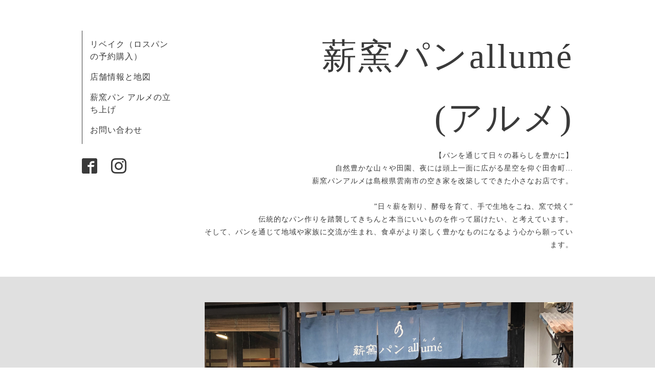

--- FILE ---
content_type: text/html; charset=utf-8
request_url: https://allume88.com/
body_size: 5049
content:
<!DOCTYPE html>
<html xmlns="http://www.w3.org/1999/xhtml" xml:lang="ja" lang="ja">
<head>
  <!-- Organic: ver.202008170000 -->
  <meta charset="utf-8">
  <title>薪窯パンアルメ</title>
  <meta name="viewport" content="width=device-width,initial-scale=1.0,minimum-scale=1.0" />

  <meta name="description" content="【パンを通じて日々の暮らしを豊かに】
自然豊かな山々や田園、夜には頭上一面に広がる星空を仰ぐ田舎町…
薪窯パンアルメは島根県雲南市の空き家を改築してできた小さなお店です。

”日々薪を割り、酵母を育て、手で生地をこね、窯で焼く”
伝統的なパン作りを踏襲してきちんと本当にいいものを作って届けたい、と考えています。
そして、パンを通じて地域や家族に交流が生まれ、食卓がより楽しく豊かなものになるよう心から願っています。 薪窯パンallumé 薪窯パンallumé">
  <meta name="keywords" content="薪窯パンallumé">

  <meta property="og:title" content="薪窯パンアルメ">
  <meta property="og:image" content="">
  <meta property="og:site_name" content="薪窯パンアルメ">
  
  <link rel="alternate" type="application/rss+xml" title="薪窯パンアルメ / RSS" href="/feed.rss">
  <link rel="stylesheet" href="https://fonts.googleapis.com/css?family=Lora">
  <link rel="stylesheet" href="/style.css?517705-1629794974">
  <link rel="stylesheet" href="/css/font-awesome/css/font-awesome.min.css">
  <link rel="stylesheet" href="/assets/slick/slick.css">

  <script src="/assets/jquery/jquery-3.5.1.min.js"></script>
  <script src="/assets/clipsquareimage/jquery.clipsquareimage.js"></script>
</head>

<body id="top">

  <div id="container">

    <!-- #header_area -->
    <div id="header_area">
      <!-- #header -->
      <div id="header">
        <h1>
          <a class="shop_sitename" href="https://allume88.com">薪窯パンallumé<br />
(アルメ)</a>
        </h1>
        <p>
          【パンを通じて日々の暮らしを豊かに】<br />
自然豊かな山々や田園、夜には頭上一面に広がる星空を仰ぐ田舎町…<br />
薪窯パンアルメは島根県雲南市の空き家を改築してできた小さなお店です。<br />
<br />
”日々薪を割り、酵母を育て、手で生地をこね、窯で焼く”<br />
伝統的なパン作りを踏襲してきちんと本当にいいものを作って届けたい、と考えています。<br />
そして、パンを通じて地域や家族に交流が生まれ、食卓がより楽しく豊かなものになるよう心から願っています。
        </p>
      </div>
      <!-- /#header -->

      <div id="navi_area">
        <div class="navi_wrap_pc">
          <ul class="navi_list">
            
            <li class="navi_free free_212944">
              <a href="/free/otoriyose" >リベイク（ロスパンの予約購入）</a>
            </li>
            
            <li class="navi_about">
              <a href="/about" >店舗情報と地図</a>
            </li>
            
            <li class="navi_free free_200110">
              <a href="/free/allume" >薪窯パン アルメの立ち上げ</a>
            </li>
            
            <li class="navi_contact">
              <a href="/contact" >お問い合わせ</a>
            </li>
            
          </ul>
          <ul class="social_list">
              <li>
                
              </li>
              <li>
                
                <a href="https://www.facebook.com/2048535481908784" target="_blank">
                  <span class="icon-facebook"></span>
                </a>
                
              </li>
              <li>
                
                <a href="https://www.instagram.com/allume8888/" target="_blank">
                  <span class="icon-instagram"></span>
                </a>
                
              </li>
          </ul>
        </div>
      </div>
      <!-- /#header_area -->

      <div id="button_navi">
        <div class="navi_trigger cd-primary-nav-trigger">
          <img class="menu_btn" src="/img/theme_organic/menu_btn.png">
          <img class="menu_close_btn" src="/img/theme_organic/menu_close_btn.png">
        </div>
      </div>
      <div class="navi mobile"></div>

    </div>

    <!-- #content_area -->
    <div id="content_area">

      <!-- #content-->
      <div id="content">

        <!-- #main -->
        <div id="main">

        

          <script>
            var slideshowInt = '4000';
            slideshowInt = (slideshowInt === '') ? 4000 : parseInt(slideshowInt);

            var slideshow = {
                interval: slideshowInt
            }
          </script>

          <script src="/js/theme_organic/top.js"></script>

          <div id="wrap_slider">
            
            <div class="rslides " id="slider">
              
              <div class="article">
                <img src="//cdn.goope.jp/83733/240903211413kqm6_l.jpg" alt="">
                <div class="caption">
                  <div class="caption_txt">
                    <a href=""></a>
                  </div>
                </div>
              </div>
              
              <div class="article">
                <img src="//cdn.goope.jp/83733/240903204719qpdp_l.png" alt="">
                <div class="caption">
                  <div class="caption_txt">
                    <a href=""></a>
                  </div>
                </div>
              </div>
              
              <div class="article">
                <img src="//cdn.goope.jp/83733/2409032049515t4d_l.jpg" alt="">
                <div class="caption">
                  <div class="caption_txt">
                    <a href=""></a>
                  </div>
                </div>
              </div>
              
              <div class="article">
                <img src="//cdn.goope.jp/83733/240903210603dyc2_l.jpg" alt="">
                <div class="caption">
                  <div class="caption_txt">
                    <a href=""></a>
                  </div>
                </div>
              </div>
              
              <div class="article">
                <img src="//cdn.goope.jp/83733/24090321095647b3_l.jpg" alt="">
                <div class="caption">
                  <div class="caption_txt">
                    <a href=""></a>
                  </div>
                </div>
              </div>
              
              <div class="article">
                <img src="//cdn.goope.jp/83733/240903210809dqpu_l.jpg" alt="">
                <div class="caption">
                  <div class="caption_txt">
                    <a href=""></a>
                  </div>
                </div>
              </div>
              
              <div class="article">
                <img src="//cdn.goope.jp/83733/240903204819d24h_l.png" alt="">
                <div class="caption">
                  <div class="caption_txt">
                    <a href=""></a>
                  </div>
                </div>
              </div>
              
              <div class="article">
                <img src="//cdn.goope.jp/83733/240903211735mjzu_l.jpg" alt="">
                <div class="caption">
                  <div class="caption_txt">
                    <a href=""></a>
                  </div>
                </div>
              </div>
              
              <div class="article">
                <img src="//cdn.goope.jp/83733/240903212202ep29_l.jpg" alt="">
                <div class="caption">
                  <div class="caption_txt">
                    <a href=""></a>
                  </div>
                </div>
              </div>
              
            </div>
            
          </div>

        <!-- .contents_box -->
        <div class="contents_box">

          <div class="welcomemessage textfield">
            <p style="text-align: center;"><span style="font-size: 14pt;">&nbsp;</span></p>
<p style="text-align: center;"><span style="font-size: 14pt;">&nbsp;</span></p>
<p style="text-align: center;"><span style="font-size: 14pt;"><strong>＜営業日＞</strong></span></p>
<p style="text-align: center;"><span style="font-size: 14pt;"><strong>土・月　９：００～１５：００</strong></span></p>
<p style="text-align: center;"><span style="font-size: 14pt;"><strong>（パンが売り切れ次第終了）</strong></span></p>
<p style="text-align: center;"><span style="font-size: 14pt;"><strong>（お取り置きは１８：００まで）</strong></span></p>
<p style="text-align: center;"><span style="font-size: 14pt;"><strong>(夏季冬季の長期休業あり)</strong></span></p>
<p style="text-align: center;">&nbsp;</p>
<p style="text-align: center;"><span style="font-size: 14pt;"><strong>●イートインはございません。パンとコーヒーのテイクアウトのみ承っております</strong></span></p>
<p style="text-align: center;"><span style="font-size: 14pt; color: #000000;"><span style="font-size: 12pt;">日曜は定休日ですが土曜に焼いたパンのお取り置きができます&nbsp;</span>&nbsp;</span>&nbsp;&nbsp;</p>
<p style="text-align: center;"><span style="font-size: 18pt;"><strong><a href="https://form.run/@allume8888">店頭お取り置きフォームはこちら</a></strong></span></p>
<p style="text-align: center;"><span style="color: #000000;">&nbsp;<span style="font-weight: bolder; font-family: -apple-system, BlinkMacSystemFont, 'Segoe UI', 'Yu Gothic', YuGothic, Roboto, Ubuntu, 'Hiragino Kaku Gothic Pro', 'Hiragino Sans GB', Meiryo, 'Malgun Gothic', 'Helvetica Neue', sans-serif; font-size: 16px;">＜お取り置きの受付〆切＞</span></span></p>
<p style="box-sizing: inherit; -webkit-tap-highlight-color: rgba(0, 0, 0, 0); margin: 0px 0px 1em; padding: 0px; line-height: 26.4px; color: #455a64; font-family: -apple-system, BlinkMacSystemFont, 'Segoe UI', 'Yu Gothic', YuGothic, Roboto, Ubuntu, 'Hiragino Kaku Gothic Pro', 'Hiragino Sans GB', Meiryo, 'Malgun Gothic', 'Helvetica Neue', sans-serif; font-size: 16px; text-align: center;"><span style="box-sizing: inherit; -webkit-tap-highlight-color: rgba(0, 0, 0, 0); font-weight: bolder; color: #000000;">・土曜にご来店&rarr;金曜の24時まで</span></p>
<p style="box-sizing: inherit; -webkit-tap-highlight-color: rgba(0, 0, 0, 0); margin: 0px 0px 1em; padding: 0px; line-height: 26.4px; color: #455a64; font-family: -apple-system, BlinkMacSystemFont, 'Segoe UI', 'Yu Gothic', YuGothic, Roboto, Ubuntu, 'Hiragino Kaku Gothic Pro', 'Hiragino Sans GB', Meiryo, 'Malgun Gothic', 'Helvetica Neue', sans-serif; font-size: 16px; text-align: center;"><span style="box-sizing: inherit; -webkit-tap-highlight-color: rgba(0, 0, 0, 0); font-weight: bolder; color: #000000;"><span style="box-sizing: inherit; -webkit-tap-highlight-color: rgba(0, 0, 0, 0);">・<span style="color: #ff0000;">日曜</span><span style="box-sizing: inherit; -webkit-tap-highlight-color: rgba(0, 0, 0, 0);">にご来店&rarr;</span><span style="box-sizing: inherit; -webkit-tap-highlight-color: rgba(0, 0, 0, 0); color: #ff0000;">金曜</span><span style="box-sizing: inherit; -webkit-tap-highlight-color: rgba(0, 0, 0, 0);">の24時まで</span></span></span></p>
<p style="box-sizing: inherit; -webkit-tap-highlight-color: rgba(0, 0, 0, 0); margin: 0px 0px 1em; padding: 0px; line-height: 26.4px; color: #455a64; font-family: -apple-system, BlinkMacSystemFont, 'Segoe UI', 'Yu Gothic', YuGothic, Roboto, Ubuntu, 'Hiragino Kaku Gothic Pro', 'Hiragino Sans GB', Meiryo, 'Malgun Gothic', 'Helvetica Neue', sans-serif; font-size: 16px; text-align: center;"><span style="box-sizing: inherit; -webkit-tap-highlight-color: rgba(0, 0, 0, 0); font-weight: bolder; color: #000000;">・月曜にご来店&rarr;日曜の24時まで</span></p>
<p style="box-sizing: inherit; -webkit-tap-highlight-color: rgba(0, 0, 0, 0); margin: 0px 0px 1em; padding: 0px; line-height: 26.4px; color: #455a64; font-family: -apple-system, BlinkMacSystemFont, 'Segoe UI', 'Yu Gothic', YuGothic, Roboto, Ubuntu, 'Hiragino Kaku Gothic Pro', 'Hiragino Sans GB', Meiryo, 'Malgun Gothic', 'Helvetica Neue', sans-serif; font-size: 16px; text-align: center;"><span style="box-sizing: inherit; -webkit-tap-highlight-color: rgba(0, 0, 0, 0); font-weight: bolder; color: #000000;"><a href="https://cdn.goope.jp/83733/251215104405-693f67e53f149.jpg" target="_blank"><img src="https://cdn.goope.jp/83733/251215104405-693f67e53f149_l.jpg" alt="IMG_3440.jpeg" /></a></span></p>
<p style="text-align: center;">&nbsp;<a href="https://cdn.goope.jp/83733/251215104310-693f67ae2231e.jpg" target="_blank"><img src="https://cdn.goope.jp/83733/251215104310-693f67ae2231e_l.jpg" alt="IMG_3441.jpeg" /></a></p>
<p style="text-align: center;"><span style="font-size: 18pt;"><strong><a href="https://allume.base.shop/">発送のオンラインショップはこちら</a></strong></span></p>
<p style="text-align: center;">&nbsp;</p>
<p style="text-align: center;"><span style="font-size: 14pt;"><strong>＜駐車場について＞</strong></span></p>
<p style="text-align: center;"><span style="font-size: 14pt;"><strong>店舗に隣接している駐車場をご利用ください（6台程度可）</strong></span></p>
<p style="text-align: center;">&nbsp;<iframe width="600" height="400" src="//www.youtube.com/embed/H-DCjAYD7_0"></iframe></p>
<p style="text-align: center;"><span style="font-size: 14pt;"><strong>最新情報は薪窯パンアルメのFacebook、Instagramをご覧ください</strong></span></p>
<p style="text-align: center;"><span style="text-decoration: underline; color: #3366ff;"><span style="font-size: 18pt;"><strong><a href="https://www.facebook.com/%E8%96%AA%E7%AA%AF%E3%83%91%E3%83%B3-%E3%82%A2%E3%83%AB%E3%83%A1-2048535481908784/" target="_blank" style="color: #3366ff; text-decoration: underline;">Facebook</a></strong></span></span></p>
<p style="text-align: center;"><span style="text-decoration: underline; color: #3366ff;"><span style="font-size: 18pt;"><strong><a href="https://www.instagram.com/allume8888/" target="_blank" style="color: #3366ff; text-decoration: underline;">Instagram</a></strong></span></span></p>
<p style="text-align: center;"><span style="color: #3366ff;"><span style="font-size: 18pt;"><strong style="color: #000000; font-size: 13px;"><span style="font-size: 12pt; color: #000000;">取り置き以外の全てのお問い合わせは</span></strong></span></span><span style="color: #3366ff;"><span style="font-size: 18pt;"><strong style="color: #000000; font-size: 13px;"><span style="font-size: 12pt; color: #000000;"><span style="color: #0000ff;"><a href="https://allume88.com/contact" style="color: #0000ff;">「お問い合わせ」</a></span>よりご連絡ください。</span></strong></span></span></p>
<p style="text-align: center;"><span style="color: #000000;">ー－－－－－－－－－－－－－－－－－－－－－</span></p>
<p style="text-align: center;"><span style="color: #000000;">いっしょうパン</span></p>
<p style="text-align: center;"><span style="font-size: 24pt; color: #f03c1d;"><strong>＜一升パン＞</strong></span></p>
<p style="text-align: center;">&nbsp;</p>
<p style="text-align: center;"><span style="font-size: 16px;"><a href="https://cdn.goope.jp/83733/240901171751-66d4232fb221f.jpg" target="_blank"><img src="https://cdn.goope.jp/83733/240901171751-66d4232fb221f_l.jpg" alt="IMG_1744.jpeg" /></a></span></p>
<p style="text-align: center;"><span style="font-size: 16px;"><a href="https://cdn.goope.jp/83733/240901171700-66d422fc7cba1.jpg" target="_blank"><img src="https://cdn.goope.jp/83733/240901171700-66d422fc7cba1_l.jpg" alt="IMG_1743.jpeg" /></a></span></p>
<p style="text-align: center;"><span style="font-size: 12pt;">お子様の1歳の御祝に。</span></p>
<p style="text-align: center;"><span style="font-size: 12pt;">お名前を入れて一升（焼成前の生地1.8kg）のカンパーニュをお作りします。</span></p>
<p style="text-align: center;">&nbsp;</p>
<p style="text-align: center;"><span style="font-size: 16px;">基本的にお店の営業日（土・月のみ）にお焼き致しますので定休日・長期休業中はご容赦ください。</span></p>
<p style="text-align: center;"><strong><span style="text-decoration: underline;"><span style="color: #000000; font-size: 12pt; text-decoration: underline;">税込3000円</span></span></strong></p>
<p style="text-align: center;"><span style="color: #000000; font-size: 12pt;">(1週間程度の余裕をもってご相談下さい。)</span></p>
<p style="text-align: center;">&nbsp;ーーーーーーーーーーーーーーーーーーーーーーー</p>
<p style="text-align: center;"><span style="color: #000000; font-size: 12pt;"><img src="https://cdn.goope.jp/83733/210826163241-61274399213c3_l.jpg" alt="IMG_3934 (1).jpg" /></span></p>
<p style="text-align: center;">子供のころの夢は漫画家になることだった。</p>
<p style="text-align: center;">漫画が好きで、絵を描くことが好きで、誰に見せるわけでもなく絵を描いては自分で満足していた。</p>
<p style="text-align: center;">おしゃべりが得意でなかった僕にとって絵を描くことが唯一の自己表現だった。</p>
<p style="text-align: center;">中学に上がり、とある漫画に出会い人生は変わり始めた。</p>
<p style="text-align: center;">パンを題材にしたグルメ漫画だ。</p>
<p style="text-align: center;">単行本の中に紹介されている「炊飯ジャーで作るパン」を真似て、初めて一人でパンを作ったことを今でも覚えている。</p>
<p style="text-align: center;">それからだ。パン作りが楽しくなって、夢中になってパンを作った。</p>
<p style="text-align: center;">親も喜んでくれた。</p>
<p style="text-align: center;">高校生になり、手作りパンを学校に持って行くと友達も喜んでくれた。</p>
<p style="text-align: center;">楽しくて夢中になったパン作り、自己表現として子供のころ絵を描くことに没頭したように、</p>
<p style="text-align: center;">自分のためだけに行っていたパン作りが、初めて自分以外のひとに評価され喜ばれたのだ。</p>
<p style="text-align: center;">とっても恥ずかしくて、でもとってもとっても嬉しかった。</p>
<p style="text-align: center;">&nbsp;</p>
<p style="text-align: center;">このとき&hellip;</p>
<p style="text-align: center;">&nbsp;</p>
<p style="text-align: center;">将来の夢は「パン屋さんになること」に変わったのである。</p>
<p style="text-align: center;">&nbsp;</p>
<p style="text-align: center;">&nbsp;</p>
<p style="text-align: center;">&nbsp;薪窯パンallum&eacute;　景山泰佑（かげやまたいすけ）</p>
          </div>

          <div class="top_info">
            <h2></h2>
            <div class="title_underline"></div>
            <ul class="list">
              
            </ul>
            <div class="btn_details">
              <a href="">more &nbsp;<i class="fa fa-angle-right"></i><i class="fa fa-angle-right"></i></a>
            </div>
          </div>

        </div>
        <!-- /.contents_box -->

        

        <!-- .contents_box -->
        <div class="contents_box">

          

          
            
          
            
          
            
          
            
          

          

          


          


          


          


          


          


          

          

          

            

            <ul class="info_footer_sub_navi">
              
              <li>
                
              </li>
              
              <li>
                
              </li>
              
              <li>
                
              </li>
              
              <li>
                
              </li>
              
            </ul>

          <div class="gadgets">
            <div class="inner">
            </div>
          </div>



          <div class="social">
            <div class="inner"><div id="navi_parts">
<div class="navi_parts_detail">
<!-- SnapWidget -->
<iframe src="https://snapwidget.com/embed/958197" class="snapwidget-widget" allowtransparency="true" frameborder="0" scrolling="no" style="border:none; overflow:hidden;  width:465px; height:310px"></iframe>
</div>
</div>
<div id="social_widgets">
<div  id="widget_facebook_like" class="social_widget">
<div style="text-align:left;padding-bottom:10px;">
<iframe src="//www.facebook.com/plugins/like.php?href=https%3A%2F%2Fallume88.com&amp;width&amp;layout=button_count&amp;action=like&amp;show_faces=false&amp;share=true&amp;height=21&amp;appId=837439917751931" scrolling="no" frameborder="0" style="border:none; overflow:hidden; height:21px;" allowTransparency="true"></iframe>
</div>
</div>
<div id="widget_facebook_follow" class="social_widget social_widget_facebook_likebox">
<div style="text-align:left;padding-bottom:10px;">
  <iframe src="https://www.facebook.com/plugins/page.php?href=https%3A%2F%2Fwww.facebook.com%2F2048535481908784&tabs&width=340&height=70&small_header=true&adapt_container_width=true&hide_cover=true&show_facepile=false&appId" width="340" height="70" style="border:none;overflow:hidden;width:100%;" scrolling="no" frameborder="0" allowTransparency="true"></iframe>
</div>
</div>

</div>
</div>
          </div>

        </div>
        <!-- /.contents_box -->

        </div>
        <!-- /#main -->


      </div>
      <!-- /#content -->

    </div>
    <!-- #content_area -->


    <div id="footer">
      <div class="inner">
        <div class="social_icon_mobile"></div>
        
        <div>
          &copy;2026 <a href="https://allume88.com">薪窯パンallumé</a>. All Rights Reserved.
        </div>
      </div>
    </div>

  </div>
  <!-- /#container -->

  <script src="/assets/colorbox/jquery.colorbox-1.6.4.min.js"></script>
  <script src="/js/tooltip.js"></script>
  <script src="/assets/slick/slick.js"></script>
  <script src="/assets/lineup/jquery-lineup.min.js"></script>
  <script src="/assets/tile/tile.js"></script>
  <script src="/js/theme_organic/init.js?20170511"></script>
  <script src="/assets/mobilemenu/mobilemenu.js"></script>
</body>
</html>
